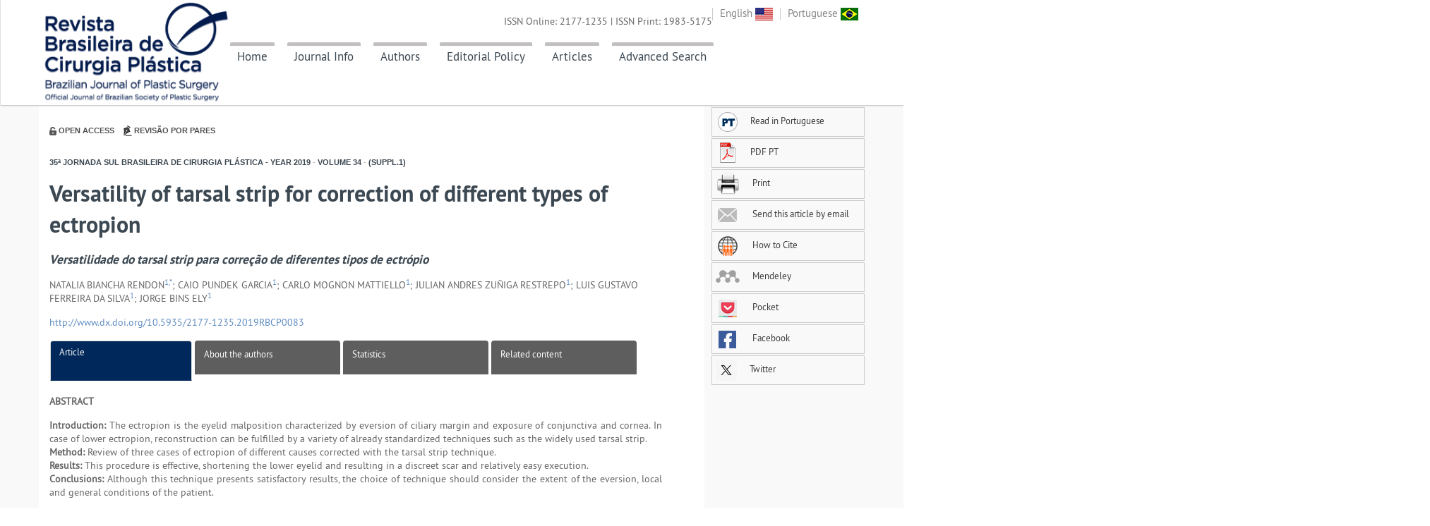

--- FILE ---
content_type: text/html; charset=utf-8
request_url: http://rbcp.org.br/details/2419/versatility-of-tarsal-strip-for-correction-of-different-types-of-ectropion
body_size: 20119
content:
<!DOCTYPE html>
<!--[if lt IE 7 ]><html class="ie ie6" lang="en"> <![endif]-->
<!--[if IE 7 ]><html class="ie ie7" lang="en"> <![endif]-->
<!--[if IE 8 ]><html class="ie ie8" lang="en"> <![endif]-->
<!--[if (gte IE 9)|!(IE)]><!-->
<html lang="en">
<!--<![endif]-->

<head>

    <meta http-equiv="Content-Type" content="text/html; charset=utf-8" />

    <meta name="viewport" content="width=device-width, initial-scale=1, maximum-scale=1">

    <title>RBCP - Versatility of tarsal strip for correction of different types of ectropion</title>

    <meta name="keywords" content="Revista Brasileira de Cirurgia Plástica, rbcp, Revista Brasileira de Cirurgia, Cirurgia Plástica" />
    <meta name="description" content="A Revista Brasileira de Cirurgia Plástica é o órgão oficial de divulgação da Sociedade Brasileira de Cirurgia Plástica (SBCP), tem como objetivo registrar a produção científica em Cirurgia Plástica, fomentar o estudo, aperfeiçoamento e atualização dos profissionais da especialidade." />
    <meta name="language" content="português/english" />
    <meta name="author" content="GN1 - Sistemas e Publicações" />
    <meta name="publisher" content="Revista Brasileira de Cirurgia Plástica" />
    <meta name="copyright" content="Copyright ©2026 - Revista Brasileira de Cirurgia Plástica" />

    <meta xmlns="" http-equiv="Pragma" content="no-cache" />
<meta xmlns="" http-equiv="Expires" content="Mon, 06 Jan 1990 00:00:01 GMT" />
<meta xmlns="" content-math-type="text/mathml" />
<meta xmlns="" name="citation_journal_title" content="Revista Brasileira de Cirurgia Plástica" />
<meta xmlns="" name="citation_journal_title_abbrev" content="Rev. Bras. Cir. Plást." />
<meta xmlns="" name="citation_publisher" content="Revista Brasileira de Cirurgia Plástica" />
<meta xmlns="" name="citation_title" content="Versatility of tarsal strip for correction of different types of ectropion" />
<meta xmlns="" name="citation_publication_date" content="1/1/0001 12:00:00 AM" />
<meta xmlns="" name="citation_volume" content="34" />
<meta xmlns="" name="citation_issue" content="0" />
<meta xmlns="" name="citation_issn" content="" />
<meta xmlns="" name="citation_doi" content="10.5935/2177-1235.2019RBCP0083" />
<meta xmlns="" name="citation_fulltext_html_url" content="http://rbcp.org.br/details/2419/versatility-of-tarsal-strip-for-correction-of-different-types-of-ectropion" />
<meta xmlns="" name="citation_pdf_url" content="http://www.rbcp.org.br//ExportarPDF/2419/v34s1a56.pdf" />
<meta xmlns="" name="citation_author" content="RENDON, NATALIA" />
<meta xmlns="" name="citation_author" content="GARCIA, CAIO" />
<meta xmlns="" name="citation_author" content="MATTIELLO, CARLO" />
<meta xmlns="" name="citation_author" content="RESTREPO, JULIAN" />
<meta xmlns="" name="citation_author" content="SILVA, LUIS" />
<meta xmlns="" name="citation_author" content="ELY, JORGE" />

<meta xmlns="" name="citation_firstpage" content="165" />
<meta xmlns="" name="citation_lastpage" content="168" />
<meta xmlns="" name="citation_id" content="10.5935/2177-1235.2019RBCP0083" />


    <link rel="shortcut icon" href="img/favicon.ico" />

    <!-- STYLES -->


    <link rel="stylesheet" type="text/css" href="/content/css/flexslider.css" media="screen" />
    <link rel="stylesheet" type="text/css" href="/content/css/superfish.css" />
    <link rel="stylesheet" type="text/css" href="/content/css/font/ptsans.css" />

    <link rel="stylesheet" type="text/css" href="/content/css/bootstrap.css" />
    <link rel="stylesheet" type="text/css" href="/content/css/bootstrap-responsive.css" />

    <!-- REVOLUTION BANNER CSS SETTINGS -->
    <link rel="stylesheet" type="text/css" href="/content/css/settings.css" media="screen" />

    <link rel="stylesheet" type="text/css" href="/content/css/base.css" />
    <link rel="stylesheet" type="text/css" href="/content/css/animation.css" />
    <link rel="stylesheet" href="https://cdnjs.cloudflare.com/ajax/libs/font-awesome/6.6.0/css/all.min.css" />
    <link rel="stylesheet" type="text/css" href="/Content/css/style.css" />

    <!--[if lt IE 9]> <script type="text/javascript" src="/scripts/customM.js"></script> <![endif]-->

    <link rel="stylesheet" type="text/css" href="/content/css/fontello/fontello.css" />
    <link rel="stylesheet" type="text/css" href="/content/css/fancybox/jquery.fancybox.css" media="screen" />

    <script type="text/javascript" src="/scripts/1.8.2.min.js"></script>

    <script type="text/javascript" src="/scripts/ui.js"></script>

    <script src="/Scripts/jquery.funcoes.js"></script>

</head>

<body>

    <!-- Body Wrapper -->
    <div class="body-wrapper">

        <!-- Header -->
        <header id="header">
            <div class="fullblock">
                <div class="topbar">
                    <div class="container">
                        <ul class="mini-nav">
                            <li><a href="/idioma/en-US">English <img src="/images/bandeira-eua.png" /></a></li>
                            <li><a href="/idioma/pt-BR">Portuguese <img src="/images/bandeira-brasil.png" /></a></li>
                        </ul>
                        <!-- Logo -->
                        <div class="logo"><a href="/"><img src="/images/logo-topo-site-azul.png" height="26" /></a></div>
                        <!-- /Logo -->
                        <!-- Nav -->
                        <nav id="nav">
                            <!-- Main Menu -->
                            <ul class="sf-menu">
                                <li class="">
                                    <a href="/" class="borderTopMenu">Home</a>
                                </li>
                                <li>
                                    <a href="#" class="borderTopMenu">Journal Info</a>
                                    <ul class="sub-menu">
                                        <li><a href="/about">About the Journal</a></li>
                                        <li>
                                            <a href="#">SBCP</a>
                                            <ul class="sub-menu">
                                                <li><a href="/about-sbcp">About </a></li>
                                                <li><a href="/consultores-editoriais-cientifico">Editorial Consulting</a></li>
                                            </ul>
                                        </li>
                                        <li><a href="/editorial-board">Editorial Board</a></li>
                                        <li><a href="/statistics-journal">Statistics</a></li>
                                        <li><a href="/patrono-rbcp">Patron of RBCP</a></li>
                                        <li><a href="/contact-info">Contact Info</a></li>
                                    </ul>
                                </li>
                                <li>
                                    <a href="#" class="borderTopMenu">Authors</a>
                                    <ul class="sub-menu">

                                      

                                        <li><a href="/submission" target="_blank">Submit a Manuscript</a></li>

                                        <li><a href="/instructions-for-authors">Instructions<br>for Authors</a>                                        </li>
                                        <li><a href="/sections">Sections</a></li>
                                    </ul>
                                </li>
                                <li>
                                    <a href="/editorial-policy" class="borderTopMenu">Editorial Policy</a>
                                </li>
                                <li>
                                    <a href="#" class="borderTopMenu">Articles</a>
                                    <ul class="sub-menu">
                                        <li><a href="/summary">Current Issue</a></li>
                                        <li> <a href="/previous-issue">Past Issues</a></li>
                                        
                                        <li><a href="/supplements">Supplements</a></li>
                                    </ul>
                                </li>
                                <li>
                                    <a href="/advanced-search" class="borderTopMenu">Advanced Search</a>
                                </li>
                                
                            </ul>
                            <!-- /Main Menu -->
                            <!-- Mobile Nav Toggler -->
                            <div class="nav-toggle">
                                <a href="#"></a>
                            </div>

                        </nav>
                        <!-- /Nav -->
                        <div class="issn">
                            <p>ISSN Online: 2177-1235 | ISSN Print: 1983-5175 </p>
                        </div>
                    </div>
                </div>

                <!-- Mobile Menu -->
                <div class="mobile-menu">
                    <div class="mobile-menu-inner">
                        <ul>
                            <li class="current">
                                <a href="/">Home</a>
                            </li>

                            <li>
                                <a href="#">Journal Info</a>
                                <ul>
                                    <li><a href="/about">About the Journal</a></li>
                                    <li><a href="/about-sbcp">About </a></li>
                                    <li><a href="/editorial-board">Editorial Board</a></li>
                                    <li><a href="/sections">Sections</a></li>
                                    <li><a href="/statistics-journal">Statistics</a></li>
                                    <li><a href="/patrono-rbcp">Patron of RBCP</a></li>
                                    <li><a href="/contact-info">Contact Info</a></li>
                                </ul>
                            </li>

                            <li>
                                <a href="#">Submission</a>
                                <ul>
                                    <li><a href="/instructions-for-authors">Instructions for Authors</a></li>
                                    <li><a href="/submission" target="_blank">Online submission</a></li>
                                </ul>
                            </li>

                            <li><a href="/editorial-policy">Editorial Policy</a></li>

                            <li>
                                <a href="/editorial-board">Editorial Board</a>
                            </li>

                            <li>
                                <a href="/summary">Current Issue</a>
                            </li>

                            <li>
                                <a href="/previous-issue">Past Issues</a>
                            </li>

                            <li>
                                <a href="/supplements">Supplements</a>
                            </li>

                            <li>
                                <a href="/advanced-search">Advanced Search</a>
                            </li>

                            <li><a href="/contact">Contact</a></li>


                        </ul>

                    </div>
                </div>
                <!-- /Mobile Menu -->

            </div>

        </header>
        <!-- /Header -->

        



<div class="fullblock blockwhite padding30">
    <div class="container">
        <div class="conteudo">
            <div class="article-body">
                <div class="section-article views-article pull-right text-center">

                    
                </div>

                <img src="/images/padlock.jpg" />
                <span class="item-icon-article">Open Access</span>
                <img src="/images/pencil.jpg" />
                <span class="item-icon-article">Revis&#227;o por pares</span>

                <h4 class="section-article secao">
                    35&#170; Jornada Sul Brasileira de Cirurgia Pl&#225;stica -
Year<span> </span> 2019 <span>-</span>
Volume<span> </span> 34 <span>-</span>
(Suppl.1)                </h4>

                <div class="section-title">
                    <h2>
                        Versatility of tarsal strip for correction of different types of ectropion<br />
                    </h2>
                    <h4><em>Versatilidade do tarsal strip para correção de diferentes tipos de ectrópio</em></h4>

                </div>

                <section class="front">
                    <div class="clearfix"></div>


                        <p class="article-author">NATALIA BIANCHA RENDON<sup><a href='#aff1' class=chamada name='idaff1'>1,*</a></sup>; CAIO PUNDEK GARCIA<sup><a href='#aff1' class=chamada name='idaff1'>1</a></sup>; CARLO MOGNON MATTIELLO<sup><a href='#aff1' class=chamada name='idaff1'>1</a></sup>; JULIAN ANDRES ZUÑIGA RESTREPO<sup><a href='#aff1' class=chamada name='idaff1'>1</a></sup>; LUIS GUSTAVO FERREIRA DA SILVA<sup><a href='#aff1' class=chamada name='idaff1'>1</a></sup>; JORGE BINS ELY<sup><a href='#aff1' class=chamada name='idaff1'>1</a></sup></p>

                        <p class="doi"><a href="http://www.dx.doi.org/10.5935/2177-1235.2019RBCP0083">http://www.dx.doi.org/10.5935/2177-1235.2019RBCP0083 </a></p>



                </section>

                <div class="col-lg-12" id="body-article">

                    <ul class="nav nav-tabs nav-justified">
                        <!-- starts tab controls -->
                        <li class="active">
                            <a href="/details/2419/Versatility-of-tarsal-strip-for-correction-of-different-types-of-ectropion?idioma=pt-BR">
                                Article
                            </a>
                        </li>
                        <li class="">
                            <a href="/about-the-authors/2419/pt-BR">
                                About the authors
                            </a>
                        </li>
                        <li class="">
                            <a href="/statistics-article/2419?idioma=pt-BR">
                                Statistics
                            </a>
                        </li>
                        <li class="">
                            <a href="/related-content/2419/pt-BR">
                                Related content
                            </a>
                        </li>
                    </ul>

                    <div class="details-content">

                        <div class="col-lg-12">
                            



<section class="abstract">
    <article>
            <p class="abstract-topic">ABSTRACT</p>
                <p><p><b>Introduction:</b> The ectropion is the eyelid malposition characterized by eversion of ciliary margin and exposure of conjunctiva and cornea. In case of lower ectropion, reconstruction can be fulfilled by a variety of already standardized techniques such as the widely used tarsal strip.<br>
<b>Method:</b> Review of three cases of ectropion of different causes corrected with the tarsal strip technique.<br>
<b>Results:</b> This procedure is effective, shortening the lower eyelid and resulting in a discreet scar and relatively easy execution.<br>
<b>Conclusions:</b> Although this technique presents satisfactory results, the choice of technique should consider the extent of the eversion, local and general conditions of the patient.</p></p>
                <p class="keywords">
                    <b>Keywords:</b>
                    Blepharoplasty; Ectropion; Surgical flaps
                </p>
    </article>
    <article>
            <p class="abstract-topic">RESUMO</p>
                <p><p><b>Introdução:</b> O ectrópio é o mal posicionamento da pálpebra caracterizado pela eversão da ciliar e a exposição da conjuntiva e da córnea. No caso do ectrópio inferior, reconstrução pode ser realizada por meio de uma variedade de técnicas já padronizadas como a amplamente utilizada técnica de tarsal strip.<br><br /><b>Método:</b> Revisão de três casos de ectrópio de diferentes causas corrigidos com a técnica de tarsal strip.<br><br /><b>Resultados:</b> É um procedimento eficaz, que encurta a pálpebra inferior, resultando em cicatriz discreta e de execução relativamente fácil.<br><br /><b>Conclusão:</b> Embora essa técnica apresente resultados satisfatórios, a escolha da técnica para correção do ectrópio deve levar em conta a extensão da eversão, condições locais e gerais do paciente.</p></p>
                <p class="keywords">
                    <b>Palavras-chave:</b>
                    Blefaroplastia; Ectrópio; Retalhos cirúrgicos
                </p>
    </article>
        <hr />
</section>
<section class="body">
<!DOCTYPE html
  PUBLIC "-//W3C//DTD HTML 4.01 Transitional//EN" "http://www.w3.org/TR/html4/loose.dtd">
<div xmlns:xs="http://www.w3.org/2001/XMLSchema" id="article1-body" class="body">
   <div class="section"><a name="d1e207">
         <!-- named anchor --></a><p class="titulo_nivel_um"><font size="3" face="Verdana, Arial, Helvetica, sans-serif"><b>INTRODUÇÃO</b></font></p>
      <p><font size="2" face="Verdana, Arial, Helvetica, sans-serif" id="d1e210">Os olhos e a região periorbitária têm papel fundamental na harmonia da face. Por esse
            motivo, as alterações nessa região podem levar a modificações notáveis,
            principalmente quando alteram o formato ou a posição relativa dos olhos<sup><a href="#B1" name="idB1" class="chamada">1</a></sup>. O ectrópio é o mal posicionamento da pálpebra
            mais frequente, caracterizado pela eversão da margem ciliar e exposição da
            conjuntiva e da córnea. É classificado como congênito (primário e secundário) e
            adquirido (involucional, paralítico, mecânico e cicatricial)<sup><a href="#B2" name="idB2" class="chamada">2</a></sup>. O ectrópio congênito é raro e geralmente está associada a
            outras malformações, como euribléfaro, ptose, epicanto inverso e blefarofimose. O
            ectrópio involutivo é a forma mais frequente de aquisição de eversão palpebral,
            causado pela frouxidão palpebral horizontal dos tendões do canto medial e/ou
            lateral, resultado de múltiplos fatores. O ectrópio cicatricial é causado pelo
            encurtamento da lamela anterior e/ou média da pálpebra, secundária a trauma,
            queimaduras, condições da pele, pele cicatricial por tumores, medicamentos,
            alergias, complicações da blefaroplastia e alterações involucionais que resultam na
            perda de elasticidade da pele. O ectrópio mecânico é causado por tumores palpebrais
            ou distúrbios inflamatórios que causam espasmo orbicular. O ectrópio paralítico pode
            ser causado por paralisia ou paralisia do NC VII, resultando em perda do tônus do
            músculo orbicular. Por último, o ectrópio mecânico pode ser causado por gravidade,
            efeito de massa de um tumor, acúmulo de fluido, gordura orbital herniada ou óculos
            mal ajustados<sup><a href="#B3" name="idB3" class="chamada">3</a></sup>. A reconstrução dos defeitos da
            pálpebra inferior, sejam eles de origem congênita, neoplásica ou traumática, pode
            ser realizada por meio de uma variedade de técnicas já padronizadas, que
            possibilitam resultados seguros e confiáveis. Muitos autores descreveram as
            características únicas da anatomia palpebral, bem como suas abordagens para a
            reconstrução periorbital<sup><a href="#B4" name="idB4" class="chamada">4</a></sup>. A técnica do
            <i>tarsal strip</i> descrita em 1979 por Anderson<sup><a href="#B5" name="idB5" class="chamada">5</a></sup>, vem sendo amplamente utilizada<sup><a href="#B6" name="idB6" class="chamada">6</a></sup><sup>,</sup><sup><a href="#B7" name="idB7" class="chamada">7</a></sup>, proporcionando
            facilidade técnica e versatilidade para a correção dos diferentes tipos de
            ectrópio.</font></p>
   </div>
   <div class="section"><a name="d1e238">
         <!-- named anchor --></a><p class="titulo_nivel_um"><font size="3" face="Verdana, Arial, Helvetica, sans-serif"><b>OBJETIVO</b></font></p>
      <p><font size="2" face="Verdana, Arial, Helvetica, sans-serif" id="d1e241">Relatar três casos de ectrópio de diferentes causas (involucional, cicatricial e
            paralítico), corrigidos com a técnica de <i>tarsal strip</i>.</font></p>
   </div>
   <div class="section"><a name="d1e246">
         <!-- named anchor --></a><p class="titulo_nivel_um"><font size="3" face="Verdana, Arial, Helvetica, sans-serif"><b>MÉTODO</b></font></p>
      <p><font size="2" face="Verdana, Arial, Helvetica, sans-serif" id="d1e249">Paciente feminina de 68 anos, hipertensa, diabética, com antecedente cirúrgico de
            blefaroplastia inferior 4 anos atrás, com adequada evolução. Nos últimos 3 meses
            apresenta sensação de olho seco, coceira, ardência, epífora e hiperemia da
            conjuntiva, de predomínio esquerdo. No exame físico apresenta flacidez horizontal
            da
            pálpebra, flacidez do tendão cantal medial e flacidez do tendão cantal lateral
            decorrentes do processo natural de envelhecimento concomitante a cirurgia prévia,
            com posterior ectrópio involutivo (<a href="#f1" name="idf1" class="caixa_link">Figura 1</a>).</font></p>
      <p><font size="2" face="Verdana, Arial, Helvetica, sans-serif" id="d1e254">
            <div class="fig panel" style="display: float; clear: both"><a name="f1">
                  <!-- named anchor --></a><div id="f1" class="tabela">
                  <div class="modal_caixa_titulo"><span class="caption">
                        <div class="titulo_alternativo" style="font-size: small; font-family: Verdana, Arial, Helvetica, sans-serif;"><strong>Figura&nbsp;1 - </strong>Paciente com ectrópio involutivo.
                        </div></span></div>
                  <div class="modal_caixa_imagem"><img src="../../../imagens/med/v34s1a56-gf01.jpg"></div>
               </div>
               <div class="caixa_imagem_legenda">
                  <div class="caixa_imagem"><a href="#f1" title="Figura 1" class="caixa_link"><img src="../../../imagens/min/v34s1a56-gf01.jpg"></a></div>
                  <div class="caixa_legenda"><span class="caption">
                        <div class="titulo_alternativo" style="font-size: small; font-family: Verdana, Arial, Helvetica, sans-serif;"><strong>Figura&nbsp;1 - </strong>Paciente com ectrópio involutivo.
                        </div></span></div>
               </div>
            </div></font></p>
      <p><font size="2" face="Verdana, Arial, Helvetica, sans-serif" id="d1e262">Paciente feminina de 87 anos de idade, pós-operatório de ressecção oncológica de
            carcinoma escamocelular em região malar direita com reconstrução facial utilizando
            o
            retalho de Mustardé<sup><a href="#B8" name="idB8" class="chamada">8</a></sup>. Após 2 meses apresenta
            sensação de corpo estranho, epífora, contração dos tecidos subjacentes da pálpebra
            inferior que leva a retração cicatricial e posterior eversão da conjuntiva (<a href="#f3" name="idf3" class="caixa_link">Figura 3</a>).</font></p>
      <p><font size="2" face="Verdana, Arial, Helvetica, sans-serif" id="d1e270">
            <div class="fig panel" style="display: float; clear: both"><a name="f2">
                  <!-- named anchor --></a><div id="f2" class="tabela">
                  <div class="modal_caixa_titulo"><span class="caption">
                        <div class="titulo_alternativo" style="font-size: small; font-family: Verdana, Arial, Helvetica, sans-serif;"><strong>Figura&nbsp;2 - </strong>Pós-operatório de tarsal strip em ectrópio involutivo: 3 meses/6
                           meses.
                        </div></span></div>
                  <div class="modal_caixa_imagem"><img src="../../../imagens/med/v34s1a56-gf02.jpg"></div>
               </div>
               <div class="caixa_imagem_legenda">
                  <div class="caixa_imagem"><a href="#f2" title="Figura 2" class="caixa_link"><img src="../../../imagens/min/v34s1a56-gf02.jpg"></a></div>
                  <div class="caixa_legenda"><span class="caption">
                        <div class="titulo_alternativo" style="font-size: small; font-family: Verdana, Arial, Helvetica, sans-serif;"><strong>Figura&nbsp;2 - </strong>Pós-operatório de tarsal strip em ectrópio involutivo: 3 meses/6
                           meses.
                        </div></span></div>
               </div>
            </div>
            
            <div class="fig panel" style="display: float; clear: both"><a name="f3">
                  <!-- named anchor --></a><div id="f3" class="tabela">
                  <div class="modal_caixa_titulo"><span class="caption">
                        <div class="titulo_alternativo" style="font-size: small; font-family: Verdana, Arial, Helvetica, sans-serif;"><strong>Figura&nbsp;3 - </strong>Paciente com ectrópio paralítico.
                        </div></span></div>
                  <div class="modal_caixa_imagem"><img src="../../../imagens/med/v34s1a56-gf03.jpg"></div>
               </div>
               <div class="caixa_imagem_legenda">
                  <div class="caixa_imagem"><a href="#f3" title="Figura 3" class="caixa_link"><img src="../../../imagens/min/v34s1a56-gf03.jpg"></a></div>
                  <div class="caixa_legenda"><span class="caption">
                        <div class="titulo_alternativo" style="font-size: small; font-family: Verdana, Arial, Helvetica, sans-serif;"><strong>Figura&nbsp;3 - </strong>Paciente com ectrópio paralítico.
                        </div></span></div>
               </div>
            </div></font></p>
      <p><font size="2" face="Verdana, Arial, Helvetica, sans-serif" id="d1e286">Paciente masculino de 70 anos, com paralisia hemifacial esquerda, recorrente de AVC
            há 4 anos. Queixa-se de epífora, ceratite, vermelhão e olho seco ipsilateral.
            Apresenta ectrópio paralítico por diminuição do tônus das estruturas musculares da
            pálpebra inferior devido a paralisia do nervo facial (<a href="#f5" name="idf5" class="caixa_link">Figura 5</a>).</font></p>
      <p><font size="2" face="Verdana, Arial, Helvetica, sans-serif" id="d1e291">
            <div class="fig panel" style="display: float; clear: both"><a name="f4">
                  <!-- named anchor --></a><div id="f4" class="tabela">
                  <div class="modal_caixa_titulo"><span class="caption">
                        <div class="titulo_alternativo" style="font-size: small; font-family: Verdana, Arial, Helvetica, sans-serif;"><strong>Figura&nbsp;4 - </strong>Pós-operatório de tarsal strip + castanhares em paciente com ectrópio
                           paralítico: 3 meses/6 meses.
                        </div></span></div>
                  <div class="modal_caixa_imagem"><img src="../../../imagens/med/v34s1a56-gf04.jpg"></div>
               </div>
               <div class="caixa_imagem_legenda">
                  <div class="caixa_imagem"><a href="#f4" title="Figura 4" class="caixa_link"><img src="../../../imagens/min/v34s1a56-gf04.jpg"></a></div>
                  <div class="caixa_legenda"><span class="caption">
                        <div class="titulo_alternativo" style="font-size: small; font-family: Verdana, Arial, Helvetica, sans-serif;"><strong>Figura&nbsp;4 - </strong>Pós-operatório de tarsal strip + castanhares em paciente com ectrópio
                           paralítico: 3 meses/6 meses.
                        </div></span></div>
               </div>
            </div>
            
            <div class="fig panel" style="display: float; clear: both"><a name="f5">
                  <!-- named anchor --></a><div id="f5" class="tabela">
                  <div class="modal_caixa_titulo"><span class="caption">
                        <div class="titulo_alternativo" style="font-size: small; font-family: Verdana, Arial, Helvetica, sans-serif;"><strong>Figura&nbsp;5 - </strong>Paciente com pré e pós-operatório imediato de retalho de Mustardé por
                           CEC na região malar.
                        </div></span></div>
                  <div class="modal_caixa_imagem"><img src="../../../imagens/med/v34s1a56-gf05.jpg"></div>
               </div>
               <div class="caixa_imagem_legenda">
                  <div class="caixa_imagem"><a href="#f5" title="Figura 5" class="caixa_link"><img src="../../../imagens/min/v34s1a56-gf05.jpg"></a></div>
                  <div class="caixa_legenda"><span class="caption">
                        <div class="titulo_alternativo" style="font-size: small; font-family: Verdana, Arial, Helvetica, sans-serif;"><strong>Figura&nbsp;5 - </strong>Paciente com pré e pós-operatório imediato de retalho de Mustardé por
                           CEC na região malar.
                        </div></span></div>
               </div>
            </div></font></p>
   </div>
   <div class="section"><a name="d1e307">
         <!-- named anchor --></a><p class="titulo_nivel_um"><font size="3" face="Verdana, Arial, Helvetica, sans-serif"><b>RESULTADOS</b></font></p>
      <div class="section"><a name="d1e310">
            <!-- named anchor --></a><p class="titulo_nivel_dois"><font size="2" face="Verdana, Arial, Helvetica, sans-serif"><b>Técnica cirúrgica</b></font></p>
         <p><font size="2" face="Verdana, Arial, Helvetica, sans-serif" id="d1e313">Nos três casos foi realizada a técnica do <i>tarsal strip</i> que
               incluiu os seguintes passos básicos: cantotomia lateral de 1 cm; cantólise
               lateral (tendão cantal lateral e incisado de modo a liberar completamente a
               pálpebra da órbita); incisão da linha cinzenta da pálpebra de modo a separar a
               lamela anterior da posterior (extensão da incisão depende da quantidade
               necessária de encurtamento da pálpebra). Realizada incisão na conjuntiva
               inferior para o tarso, deixando uma faixa (<i>strip</i>) que irá
               formar o novo tendão. A conjuntiva que cobre a face posterior da tira do tarso
               deve ser removida arranhando com uma lâmina de aço. A tira é mantida em posição
               e a quantidade necessária de tarso é removida. O novo tendão é suturado ao
               periósteo da face interna do bordo orbitário lateral, usando um fio não
               absorvível 5-0, e realizada sutura em &#x201c;U&#x201d;. A comissura lateral é reconstituída.
               A pele em excesso é ressecada e a incisão é fechada com um náilon 6-0 em sutura.
               No local cirúrgico recomenda-se colocar um bloco de gelo para minimizar o edema
               pós-operatório, e uma pomada antibiótica oftálmica é aplicada duas vezes ao dia
               na incisão cirúrgica por 1 semana. Suturas são removidas no 7º dia de
               pós-operatório.</font></p>
         <p><font size="2" face="Verdana, Arial, Helvetica, sans-serif" id="d1e321">Pacientes com adequada evolução pós-operatória aos 3 meses e 6 meses, com
               resolução dos sintomas do ectrópio e melhora do aspecto estético e funcional da
               pálpebra são apresentados nas <a href="#f2" name="idf2" class="caixa_link">Figuras 2</a>,
               <a href="#f4" name="idf4" class="caixa_link">4</a> e <a href="#f6" name="idf6" class="caixa_link">6</a>.</font></p>
         <p><font size="2" face="Verdana, Arial, Helvetica, sans-serif" id="d1e332">
               <div class="fig panel" style="display: float; clear: both"><a name="f6">
                     <!-- named anchor --></a><div id="f6" class="tabela">
                     <div class="modal_caixa_titulo"><span class="caption">
                           <div class="titulo_alternativo" style="font-size: small; font-family: Verdana, Arial, Helvetica, sans-serif;"><strong>Figura&nbsp;6 - </strong>Ectrópio cicatricial/pós-operatório de 3 meses de tarsal
                              strip.
                           </div></span></div>
                     <div class="modal_caixa_imagem"><img src="../../../imagens/med/v34s1a56-gf06.jpg"></div>
                  </div>
                  <div class="caixa_imagem_legenda">
                     <div class="caixa_imagem"><a href="#f6" title="Figura 6" class="caixa_link"><img src="../../../imagens/min/v34s1a56-gf06.jpg"></a></div>
                     <div class="caixa_legenda"><span class="caption">
                           <div class="titulo_alternativo" style="font-size: small; font-family: Verdana, Arial, Helvetica, sans-serif;"><strong>Figura&nbsp;6 - </strong>Ectrópio cicatricial/pós-operatório de 3 meses de tarsal
                              strip.
                           </div></span></div>
                  </div>
               </div></font></p>
      </div>
   </div>
   <div class="section"><a name="d1e340">
         <!-- named anchor --></a><p class="titulo_nivel_um"><font size="3" face="Verdana, Arial, Helvetica, sans-serif"><b>DISCUSSÃO</b></font></p>
      <p><font size="2" face="Verdana, Arial, Helvetica, sans-serif" id="d1e343">A anatomia normal do canto lateral consiste de uma intricada relação de muitas
            estruturas dinâmicas. O ramo profundo do ligamento palpebral lateral une a parte
            muscular das pálpebras à face interna da parede orbitária lateral. O ligamento
            palpebral lateral é conectado aos ligamentos de restrição do músculo reto lateral,
            resultando em alterações em sua posição de acordo com a movimentação lateral do
            olho. O septo orbital, corno lateral da aponeurose do elevador e o ligamento
            suspensor também se inserem na margem orbitária lateral. O resultado é a confluência
            das margens palpebrais superior e inferior no ângulo lateral, um e meio a dois
            milímetros acima do ângulo medial. Esse complexo tem íntima relação com o globo
            ocular, promovendo proteção da superfície ocular e suportando o conteúdo orbitário.
            Dentro desse quadro anatômico, podem ser avaliadas as forças e fraquezas dos
            procedimentos cirúrgicos no canto lateral<sup><a href="#B9" name="idB9" class="chamada">9</a></sup><sup>,</sup><sup><a href="#B17" name="idB17" class="chamada">17</a></sup><sup>,</sup><sup><a href="#B20" name="idB20" class="chamada">20</a></sup>.</font></p>
      <p><font size="2" face="Verdana, Arial, Helvetica, sans-serif" id="d1e356">A complexa anatomia lamelar e de pouca sustentação, associada a pouca espessura das
            camadas anatômicas envolvidas, faz da pálpebra inferior local oportuno para o
            surgimento de alterações<sup><a href="#B1" name="idB1" class="chamada">1</a></sup>. Em conjunto, essas
            alterações são conhecidas como alterações do posicionamento ou retrações da pálpebra
            inferior. A etiopatogenia dessas retrações é multifatorial. O termo ectrópio se
            refere a alterações palpebrais que determinam o afastamento da margem palpebral de
            sua posição anatômica em contato com a conjuntiva bulbar; tornando-se evertida. A
            sintomatologia consiste de epífora (lacrimejamento constante), olho vermelho,
            ceratite, sensação de corpo estranho. Diferentes tipos de ectrópio são descritos na
            literatura.<sup><a href="#B9" name="idB9" class="chamada">9</a></sup></font></p>
      <p><font size="2" face="Verdana, Arial, Helvetica, sans-serif" id="d1e363">O ectrópio involucional é determinado pela flacidez horizontal da pálpebra, flacidez
            do tendão cantal medial, flacidez do tendão cantal lateral, ou associações entre
            estes, decorrentes do processo natural de envelhecimento; promove epífora, olho seco
            e em casos mais severos queratinização da conjuntiva tarsal. O tratamento é sempre
            cirúrgico, variando a técnica de acordo com a porção palpebral mais acometida. O
            envelhecimento resulta de inúmeros danos metabólicos e ambientais que acontecem ao
            longo de anos, causando vários distúrbios nos olhos da população idosa<sup><a href="#B10" name="idB10" class="chamada">10</a></sup> podendo o ectrópio estar presente, em
            associação com outras afecções.</font></p>
      <p><font size="2" face="Verdana, Arial, Helvetica, sans-serif" id="d1e368">Entretanto, a idade não é fator isolado para o desenvolvimento do ectrópio, já que
            ele não ocorre em toda a população de idosos. Outras alterações são necessárias para
            produzir a eversão palpebral, alguns relacionados com fatores do próprio indivíduo
            e
            outros relacionados com o meio ambiente. Assim, outros importantes fatores para o
            desenvolvimento dessa afecção seriam: exposição à radiação solar, doenças
            palpebrais, cirurgias prévias, doenças neuromusculares e cerebrovasculares<sup><a href="#B11" name="idB11" class="chamada">11</a></sup>.</font></p>
      <p><font size="2" face="Verdana, Arial, Helvetica, sans-serif" id="d1e373">Existem diversos estudos mostrando qual a técnica de melhor escolha para sua
            correção<sup><a href="#B12" name="idB12" class="chamada">12</a></sup>. O objetivo do tratamento
            cirúrgico do ectrópio involutivo está em restabelecer o equilíbrio entre as forças
            verticais e horizontais que atuam na parte inferior das pálpebras. O ectrópio
            involutivo sem frouxidão do canto medial é tratado com encurtamento da pálpebra. A
            técnica mais utilizada é o procedimento da tira do tarso <i>tarsal
               strip</i><sup><a href="#B13" name="idB13" class="chamada">13</a></sup>.</font></p>
      <p><font size="2" face="Verdana, Arial, Helvetica, sans-serif" id="d1e383">O ectrópio cicatricial ocorre devido a cicatrização ou contração dos tecidos
            subjacentes à pálpebra devido a lesões incisas, processos inflamatórios ou
            queimaduras. Os pacientes que apresentam retração têm em comum a ausência de suporte
            palpebral, ocasionando uma assimetria nas forças que controlam a sua posição.
            Puxando no sentido inferior está a retração da lamela média e posterior. Diversos
            autores têm debatido sobre a origem dessa retração. A teoria hoje mais aceita indica
            que um processo inflamatório cicatricial é iniciado após violação do septo orbital
            e
            da gordura retrosseptal, causando brose do próprio septo e dos retratores (fáscia
            capsulopalpebral)<sup><a href="#B1" name="idB1" class="chamada">1</a></sup>.</font></p>
      <p><font size="2" face="Verdana, Arial, Helvetica, sans-serif" id="d1e388">Diversos procedimentos para suporte cantal têm sido descritos ao longo dos anos, cada
            um com sua peculiaridade. No entanto, sempre pareceu ao autor que esse tipo de
            procedimento apresenta níveis de recorrência inaceitáveis nas retrações já
            instaladas. Por esse motivo, a moderna abordagem da frouxidão tarsoligamentar
            incorporou definitivamente a cantotomia de ângulo lateral com retalho de tarso,
            retalho dérmico ou ressecção lateral em cunha, como mostram diversos autores<sup><a href="#B14" name="idB14" class="chamada">14</a></sup><sup>,</sup><sup><a href="#B15" name="idB15" class="chamada">15</a></sup>.</font></p>
      <p><font size="2" face="Verdana, Arial, Helvetica, sans-serif" id="d1e397">O ectrópio paralítico consiste na formação de ectrópio palpebral por diminuição do
            tônus das estruturas musculares da pálpebra inferior devido a paralisia do nervo
            facial. Quando a lesão do nervo facial for definitiva, objetiva-se a redução da
            fenda palpebral a fim de se conseguir uma melhor relação pálpebra-conjuntiva. O
            ectrópio representa importante causa de olho seco, ceratites, úlceras de córnea. O
            diagnóstico preciso aliado à técnica cirúrgica pertinente a cada caso proporciona
            excelentes resultados tanto do ponto de vista médico e anatômico quanto do ponto de
            vista estético, conferindo ao paciente lubrificação corneana adequada e
            conforto<sup><a href="#B16" name="idB16" class="chamada">16</a></sup>. O objetivo é retornar a
            margem palpebral e o ponto valvar às suas posições anatômicas adequadas. Esse
            tratamento protege o olho de lesões e reduz os sintomas de exposição/olho seco no
            paciente. O tratamento cirúrgico é o único tratamento definitivo<sup><a href="#B13" name="idB13" class="chamada">13</a></sup>.</font></p>
      <p><font size="2" face="Verdana, Arial, Helvetica, sans-serif" id="d1e405">Em 1979, foi descrito o retalho tarsal lateral na literatura oftalmológica<sup><a href="#B5" name="idB5" class="chamada">5</a></sup>. A técnica envolve uma cantotomia lateral,
            secção da porção lateral da pálpebra inferior em duas camadas: tarsoconjuntival e
            miocutânea, remoção da conjuntiva e sutura da fita tarsal resultante ao periósteo
            da
            face interna da margem orbitária lateral, para encurtar e elevar a pálpebra
            inferior<sup><a href="#B17" name="idB17" class="chamada">17</a></sup>. A maior vantagem do retalho
            tarsal lateral é que ele segue princípios biológicos, por colocar a palpebral
            inferior na sua posição anatômica normal. Isso permite um maior potencial para que
            a
            pálpebra cicatrize completamente com máxima função. O procedimento demanda um
            conhecimento preciso da anatomia, visto que requer reconstrução precisa do ângulo
            cantal lateral e reposicionamento da linha cinzenta<sup><a href="#B18" name="idB18" class="chamada">18</a></sup><sup>-</sup><sup><a href="#B20" name="idB20" class="chamada">20</a></sup>. Outra vantagem
            é a atuação direta sobre o defeito anatômico, assim como a ausência de degrau na
            margem palpebral, preservando a placa tarsal<sup><a href="#B21" name="idB21" class="chamada">21</a></sup>. Esse procedimento pode ser utilizado para correção do ectrópio de
            graus leve a grave<sup><a href="#B22" name="idB22" class="chamada">22</a></sup>, coincidindo com a
            indicação para a escolha do procedimento no nosso estudo. O procedimento do retalho
            tarsal lateral pode causar estreitamento da abertura palpebral nos casos de ectrópio
            avançado<sup><a href="#B23" name="idB23" class="chamada">23</a></sup>. Glat (1997) relatou
            arredondamento do canto lateral, o que não foi encontrado por Shorr e cols. (2003),
            quando há adequada reconstrução do canto lateral, sem tensão por encurtamento da
            pele.</font></p>
   </div>
   <div class="section"><a name="d1e430">
         <!-- named anchor --></a><p class="titulo_nivel_um"><font size="3" face="Verdana, Arial, Helvetica, sans-serif"><b>CONCLUSÃO</b></font></p>
      <p><font size="2" face="Verdana, Arial, Helvetica, sans-serif" id="d1e433">Concluímos que o <i>tarsal</i><i> strip</i> é um procedimento
            eficaz, que encurta a pálpebra inferior, resultando em cicatriz discreta e de
            execução relativamente fácil. Nesse trabalho, essa foi a indicação do procedimento,
            obtendo bom resultado estético e funcional com melhora dos sinais e sintomas e
            ausência de recidiva. A escolha da técnica deve levar em conta a extensão da
            eversão, condições locais e gerais do paciente e a familiaridade do cirurgião com
            a
            técnica<sup><a href="#B24" name="idB24" class="chamada">24</a></sup>.</font></p>
   </div>
   <p class="titulo_nivel_um"><font size="3" face="Verdana, Arial, Helvetica, sans-serif"><b>REFERÊNCIAS</b></font></p>
   <p><a href="#idB1" name="B1">1. </a><a href="" target="_blank"></a>Basile FVD. Correção das retrações palpebrais secundárias à
      blefaroplastia. Rev Bras Cir Plást. 2011; 26(2):228-42. 
   </p>
   <p><a href="#idB2" name="B2">2. </a><a href="" target="_blank"></a>Semin Ophthalmol. 2010 mai; 25(3):59-65.
      doi:10.3109/08820538.2010.488570. 
   </p>
   <p><a href="#idB3" name="B3">3. </a><a href="" target="_blank"></a>Bergstrom R, Czyz CN. Ectropion, Lower Eyelid Reconstruction.
      Treasure Island (FL): StatPearls Publishing; 2018 out 27. 
   </p>
   <p><a href="#idB4" name="B4">4. </a><a href="" target="_blank"></a>Andrade AA, Freitas RS. Corrigindo erros históricos na reconstrução
      de pálpebra inferior. Rev Bras Cir Plást. 2017; 32(4):594-8. 
   </p>
   <p><a href="#idB5" name="B5">5. </a>Anderson RL, Gordy DD. The tarsal strip procedure. Arch Ophthalmol.
      1979; 97:2192-6. DOI: <a href="https://doi.org/10.1001/archopht.1979.01020020510021" target="_blank">https://doi.org/10.1001/archopht.1979.01020020510021</a> 
   </p>
   <p><a href="#idB6" name="B6">6. </a><a href="" target="_blank"></a>Lessa S, Sebastiá R, Pitanguy I. Retalho tarsal. Rev Bras Cir. 1989;
      79(3):175-9. 
   </p>
   <p><a href="#idB7" name="B7">7. </a><a href="" target="_blank"></a>Sbrissa RA, Sbrissa Júnior RA. Ectrópio senil - correção pela
      técnica da fita tarsal. Rev Bras Oftalmol. 1993; 52(3):41-3. 
   </p>
   <p><a href="#idB8" name="B8">8. </a><a href="" target="_blank"></a>Mustardé JC. Repair and Reconstruction in the Orbital Region.
      Edinburgh: Churchill Livingstone; 1980. 
   </p>
   <p><a href="#idB9" name="B9">9. </a><a href="" target="_blank"></a>Moore KL, Dalley AF. Anatomia orientada para a clínica. Rio de
      Janeiro: Guanabara Koogan; 2001. 
   </p>
   <p><a href="#idB10" name="B10">10. </a>Romani FA. Prevalência de transtornos oculares na população de
      idosos residentes na cidade de Veranópolis - RS, Brasil. Arq Bras Oftalmol.
      2005; 68(5):649-55. DOI: <a href="https://doi.org/10.1590/S0004-27492005000500015" target="_blank">https://doi.org/10.1590/S0004-27492005000500015</a> 
   </p>
   <p><a href="#idB11" name="B11">11. </a>Mitchell P, Hinchcliffe P, Wang JJ, Rochtchina E, Foran S.
      Prevalence and associations with ectropion in an older population: the Blue
      Mountains Eye Study. Clin Experiment Ophthalmol. 2001; 29(3):108-10. DOI:
      <a href="https://doi.org/10.1046/j.1442-9071.2001.00412.x" target="_blank">https://doi.org/10.1046/j.1442-9071.2001.00412.x</a> 
   </p>
   <p><a href="#idB12" name="B12">12. </a><a href="" target="_blank"></a>Ophthalmologe. 2010 Oct;107(10):898-902, 904. 
   </p>
   <p><a href="#idB13" name="B13">13. </a>Bedran EGM, Pereira MVC, Bernardes TF. Ectropion. Semin Ophthalmol.
      2010; 25(3):59-65. doi:10.3109/08820538.2010.488570. DOI: <a href="https://doi.org/10.3109/08820538.2010.488570" target="_blank">https://doi.org/10.3109/08820538.2010.488570</a> 
   </p>
   <p><a href="#idB14" name="B14">14. </a>McCord CD Jr, Ellis DS. The correction of lower lid malposition
      following lower lid blepharoplasty. Plast Reconstr Surg. 1993; 92(6):1068-72.
      DOI: <a href="https://doi.org/10.1097/00006534-199311000-00011" target="_blank">https://doi.org/10.1097/00006534-199311000-00011</a> 
   </p>
   <p><a href="#idB15" name="B15">15. </a><a href="" target="_blank"></a>Patel BC, Patipa M, Anderson RL, McLeish W. Management of post
      blepharoplasty lower eyelid retraction with hard palate grafts and lateral
      tarsal strip. Plast Reconstr Surg. 1997; 99(5):1251-60. 
   </p>
   <p><a href="#idB16" name="B16">16. </a><a href="" target="_blank"></a>Kanski, Jack J. Oftalmologia Clínica. 5 ed. Rio de Janeiro:
      Elsevier; 2004. 
   </p>
   <p><a href="#idB17" name="B17">17. </a>Becker FF. Lateral tarsal strip procedure for the correction of
      paralytic ectropion. Laryngoscope. 1982; 92(4):382-4. PMID: 7070179 DOI:
      <a href="https://doi.org/10.1288/00005537-198204000-00005" target="_blank">https://doi.org/10.1288/00005537-198204000-00005</a> 
   </p>
   <p><a href="#idB18" name="B18">18. </a><a href="" target="_blank"></a>Araujo MR. Contribuição ao estudo da anatomia cirúrgica das
      pálpebras nas deformidades congênitas e adquiridas. Trabalho apresentado ao
      exame de membro titular da SBCP. Rio de Janeiro; 1997. 
   </p>
   <p><a href="#idB19" name="B19">19. </a><a href="" target="_blank"></a>Hester Jr TR, Codner MA, McCord C. The inferior retinacular lateral
      canthoplasty: a new technique. Plast Reconstr Surg. 1997;
      100(5):1271-5. 
   </p>
   <p><a href="#idB20" name="B20">20. </a>Shorr N, Goldberg RA, Eshaghian B, Cook T. Lateral canthoplasty.
      Ophthal Plast Reconstr Surg. 2003; 19(5):345-52. DOI: <a href="https://doi.org/10.1097/01.IOP.0000087069.83107.A4" target="_blank">https://doi.org/10.1097/01.IOP.0000087069.83107.A4</a> 
   </p>
   <p><a href="#idB21" name="B21">21. </a>Becker FF. Lateral tarsal strip procedure for the correction of
      paralytic ectropion. Laryngoscope. 1982; 92(4):382-4. PMID: 7070179 DOI:
      <a href="https://doi.org/10.1288/00005537-198204000-00005" target="_blank">https://doi.org/10.1288/00005537-198204000-00005</a> 
   </p>
   <p><a href="#idB22" name="B22">22. </a>Jordan DR, Anderson RL. The tarsal strip revisited: the enhanced
      tarsal strip. Arch Ophthalmol. 1989; 107:604. DOI: <a href="https://doi.org/10.1001/archopht.1989.01070010618042" target="_blank">https://doi.org/10.1001/archopht.1989.01070010618042</a> 
   </p>
   <p><a href="#idB23" name="B23">23. </a>Codner MA. Algorithm for canthoplasty: the lateral retinacular
      suspension: a simplified suture canthopexy. Plast Reconstr Surg. 1999;
      103(7):2054-6. DOI: <a href="https://doi.org/10.1097/00006534-199906000-00040" target="_blank">https://doi.org/10.1097/00006534-199906000-00040</a> 
   </p>
   <p><a href="#idB24" name="B24">24. </a><a href="" target="_blank"></a>Pitanguy I, Sbrissa RA. Atlas de cirurgia palpebral. Rio de Janeiro:
      Colina; 1994. 
   </p><br><br><br><br><br><br><br><br><br><br><p><a name="aff1">
         <!-- named anchor --></a>1. Sociedade Brasileira de Cirurgia Plástica,
      Santa Catarina, SC, Brasil.<br></p>
   <p>
      <b>Endereço Autor: Natalia Biancha Rendon</b> Campus
      Universitário, Rua Professora Maria Flora Pausewang, s/nº - Trindade,
      Florianópolis, SC, Brasil CEP 88036-800 E-mail:
      <a href="mailto:natabiancha@gmail.com">natabiancha@gmail.com</a></p>
   <p></p>
   <p></p>
</div>
    <p>&nbsp;</p>
    <p></p>

</section>

<script>
    $(document).ready(function () {
        $("img").addClass("img-responsiva");
        
        $('.caixa_link').fancybox({
            fitToView: true,
            autoSize: false,
            closeClick: false,
            openEffect: 'none',
            closeEffect: 'none',
            width: 'auto'
        });

        $('.chamada').click(function () {
            $('.topbar').css({ 'position': 'relative' });
            setAncora(this);
        });

        // .body a
        $('.body a[href^="#"]:not(.chamada)').click(function () { //Linha atualizada

            var href = $(this).attr('href');

            if (!$(href).hasClass('caixa_link'))
                setAncora(this);
        });

        function setAncora(referencia) {

        }
    });



</script>
                        </div>

                    </div>



                    <br />
                    <!-- responsável por calcular a altura do menu lateral esquerdo -->
                    <div id="article-footer"></div>
                </div>
            </div>

<script type="text/javascript" src="/scripts/fancybox/jquery.fancybox.js"></script>

<div id="article-tools">
    <div class="col-lg-offset-0 col-lg-3 col-md-offset-2 col-md-8 col-sm-offset-2 col-sm-12 col-sm-offset-0">
        <ul>
                <li>
                    <a href="/details/2419/pt-BR/versatility-of-tarsal-strip-for-correction-of-different-types-of-ectropion">
                        <img src="/images/lang-pt.png" />Read in Portuguese
                    </a>
                </li>


                <li>
                    <a href="/export-pdf/2419?nome=v34s1a56.pdf">
                        <img src="/images/pdf.png" />PDF PT
                    </a>
                </li>





            <li>
                <a href="javascript:print();">
                    <img src="/images/print.png" />
                    Print
                </a>
            </li>

            <li>
                <a href="/indicate/2419">
                    <img src="/images/email.png" />
                    Send this article by email
                </a>
            </li>
            <li>
                <a href="/how-to-cite/2419/pt-BR">
                    <img src="/images/how-to-cite.png" />
                    How to Cite
                </a>
            </li>

            <li>
                <a href="https://www.mendeley.com/import/?url=http%3a%2f%2frbcp.org.br%2fdetails%2f2419%2fversatility-of-tarsal-strip-for-correction-of-different-types-of-ectropion" target="_blank">
                    <img src="/images/mendeley.png" />
                    Mendeley
                </a>
            </li>
            <li>
                <a href="http://www.addthis.com/bookmark.php?v=300&winname=addthis&pub=xa-4c347ee4422c56df&source=tbx-300,men-300&lng=pt-BR&s=pocket&url=http://rbcp.org.br/details/2419/versatility-of-tarsal-strip-for-correction-of-different-types-of-ectropion" target="_blank">
                    <img src="/images/pocket.png" />
                    Pocket
                </a>
            </li>



            <li>
                <a href="http://www.facebook.com/sharer.php?s=100&amp;p[url]=http://www.rbcp.org.br//details/2419&amp;p[title]=Versatility of tarsal strip for correction of different types of ectropion&amp;p[summary]=&lt;p&gt;&lt;b&gt;Introduction:&lt;/b&gt; The ectropion is the eyelid malposition characterized by eversion of ciliary margin and exposure of conjunctiva and cornea. In case of lower ectropion, reconstruction can be fulfilled by a variety of already standardized techniques such as the widely used tarsal strip.&lt;br&gt;
&lt;b&gt;Method:&lt;/b&gt; Review of three cases of ectropion of different causes corrected with the tarsal strip technique.&lt;br&gt;
&lt;b&gt;Results:&lt;/b&gt; This procedure is effective, shortening the lower eyelid and resulting in a discreet scar and relatively easy execution.&lt;br&gt;
&lt;b&gt;Conclusions:&lt;/b&gt; Although this technique presents satisfactory results, the choice of technique should consider the extent of the eversion, local and general conditions of the patient.&lt;/p&gt;" target="_blank">
                    <img src="/images/icon-facebook.gif" />
                    Facebook
                </a>
            </li>
            <li>
                <a href="https://twitter.com/intent/tweet?url=http://www.rbcp.org.br//details/2419&amp;text=Versatility of tarsal strip for correction of different types of ectropion" target="_blank">
                    <img src="/images/logo-x.png" />
                    Twitter
                </a>
            </li>
        </ul>
    </div>
</div>

        </div>
    </div>
</div>
<script>
    $(document).ready(function () {
        $("img").addClass("img-responsiva");


        $('.caixa_link').fancybox({
            fitToView: true,
            width: '70%',
            height: '80%',
            autoSize: false,
            closeClick: false,
            openEffect: 'none',
            closeEffect: 'none'
        });

        $('.chamada').click(function () {
            $('.topbar').css({ 'position': 'relative' });
            setAncora(this);
        });

        // .body a
        $('.body a[href^="#"]:not(.chamada)').click(function () { //Linha atualizada

            var href = $(this).attr('href');

            if (!$(href).hasClass('caixa_link'))
                setAncora(this);
        });

        function setAncora(referencia) {

        }
    });



</script>


        <div id="site-map" class="container">
            <h1 id="apoio">Site Map</h1>
            <div>
                <div class="columns">
                    <div class="column1">
                        <p>
                            <strong><a href="#">Journal Info</a><br /></strong>
                            <a href="https://www.rbcp.org.br/about">About the Journal</a><br />
                            <a href="#">SBCP</a><br />
                            <a href="https://www.rbcp.org.br/about-sbcp">About </a><br />
                            <a href="https://www.rbcp.org.br/consultores-editoriais-cientifico">Editorial Consulting</a><br />
                            <a href="https://www.rbcp.org.br/editorial-board">Editorial Board</a><br />
                            <a href="https://www.rbcp.org.br/sections">Sections</a><br />
                            <a href="https://www.rbcp.org.br/statistics-journal">Statistics</a><br />
                            <a href="https://www.rbcp.org.br/patrono-rbcp">Patron of RBCP</a><br />
                            <a href="https://www.rbcp.org.br/contact-info">Contact Info</a>
                        </p>
                    </div>
                    <div class="column2">
                        <p>
                            <strong><a href="#">Authors</a><br /></strong>
                            <a href="https://www.rbcp.org.br/instructions-for-authors">Instructions for Authors</a><br />
                            <a href="/submission">Submit a Manuscript</a>
                        </p>
                    </div>
                    <div class="column3">
                        <p>
                            <strong><a href="https://www.rbcp.org.br/editorial-policy">Editorial Policy</a></strong>
                        </p>
                    </div>
                    <div class="column4">
                        <p>
                            <strong><a href="#">Articles</a><br /></strong>
                            <a href="https://www.rbcp.org.br/summary">Current Issue</a><br />
                            <a href="https://www.rbcp.org.br/previous-issue">Past Issues</a><br />
                            <a href="https://www.rbcp.org.br/supplements">Supplements</a>
                        </p>
                    </div>
                    <div class="column5">
                        <p>
                            <strong><a href="https://www.rbcp.org.br/advanced-search">Advanced Search</a></strong>
                        </p>
                    </div>
                </div>
            </div>
        </div>
        <!-- Footer -->
        <footer id="footer">
            <div class="fullblock">
                <div class="footer padding50">
                    <div class="container">
                        <div class="row">

                            <div class="span4">
                                
                                <h1 class="widget-title">
                                    Support
                                </h1>

                                <div class="logo-supp">
                                    <a href="https://www.anadem.org.br/portal/" target="_blank"><img src="/images/logo-anadem-2.png" style="margin-bottom: 20px;"></a><br />
                                    <a href="https://lifesil.com.br/" target="_blank"><img src="/images/lifesil.png" style="width:170px"></a><br />
                                    <a href="https://silimed.com/" target="_blank"><img src="/images/silimed.png"></a>
                                </div>
                            </div>

                            <div class="span4">
                                
                                <h1 class="widget-title">Social Networks</h1>
                                <div class="from-blog">
                                    <a href="https://www.facebook.com/cirurgiaplasticaoficial" target="_blank"><img src="/images/logo-facebook-rbcp.png" style="width: 20px" /></a>
                                    <a href="https://twitter.com/plasticaoficial" target="_blank"><img src="/images/logo-twitter-rbcp.png" style="width: 20px" /></a>
                                    <a href="http://www.youtube.com/channel/UCv0z4qhXsx0VRfC_9T0wa0A" target="_blank"><img src="/images/logo-youtube-rbcp.png" style="width: 20px" /></a>
                                    <a href="http://www2.cirurgiaplastica.org.br/blog/" target="_blank"><img src="/images/logo-blog-rbcp.png" style="width: 20px" /></a>
                                    <a href="https://www.researchgate.net/journal/Revista-Brasileira-de-Cirurgia-Plastica-RBCP-Brazilian-Journal-of-Plastic-Surgery-2177-1235" target="_blank"><img src="/images/brand_researchgate_footer.png" style="width: 20px" /></a>
                                   
                                </div>
                            </div>
                            <div class="span4">
                                <h1 class="widget-title">Developed by</h1>
                                <div class="container" style="text-align:center;">
                                    <a href="http://www.gn1.com.br" target="_blank" style="float:left;"><img src="/Images/logo_gn1_azul.png" width="80px;" /></a>
                                </div>
                            </div>
                        </div>
                    </div>
                </div>

                
                <div class="copyright">

                    <div class="container" style="text-align:center;">
                        <p>All rights reserved 2026 - Brazilian Journal of Plastic Surgery</p>
                    </div>
                </div>
            </div>
        </footer>
        <!-- / Footer -->

    </div>
    <!-- / Body Wrapper -->
    <!-- SCRIPTS -->
    <script type="text/javascript" src="/scripts/easing.min.js"></script>
    <script type="text/javascript" src="/scripts/waypoints.js"></script>
    <script type="text/javascript" src="/scripts/modernizr.custom.js"></script>
    <script type="text/javascript" src="/scripts/bootstrap.js"></script>
    <script type="text/javascript" src="/scripts/nicescroll.min.js"></script>
    <script type="text/javascript" src="/scripts/sticky.js"></script>
    <script type="text/javascript" src="/scripts/superfish.js"></script>
    <script type="text/javascript" src="/scripts/carouFredSel.js"></script>
    <script type="text/javascript" src="/scripts/jflickrfeed.min.js"></script>
    <script type="text/javascript" src="/scripts/grid.js"></script>
    <script type="text/javascript" src="/scripts/excanvas.js"></script>
    <script type="text/javascript" src="/scripts/easy-pie-chart.js"></script>
    <script type="text/javascript" src="/scripts/twitter/jquery.tweet.js"></script>
    <script type="text/javascript" src="/scripts/flexslider-min.js"></script>
    <script type="text/javascript" src="/scripts/isotope.min.js"></script>
    <script type="text/javascript" src="/scripts/fancybox/jquery.fancybox.js"></script>
    <script src="/scripts/inputmask.js" type="text/javascript"></script>
    <script src="/scripts/jquery.inputmask.js" type="text/javascript"></script>
    <script src="/scripts/inputmask.dependencyLib.jquery.js"></script>
    <script src="/scripts/inputmask.date.extensions.js" type="text/javascript"></script>


    <!-- jQuery REVOLUTION Slider
    <script type="text/javascript" src="/scripts/jquery.themepunch.revolution.min.js"></script> -->

    <script language="javascript">
        function contar() {
            var num_caracteres;
            num_caracteres = document.form1.searchterms.value.length;
            if (num_caracteres >= 250) {

                document.getElementById("contador").innerHTML = "Number of characters exceeded";
            } else {

                document.getElementById("contador").innerHTML = "";
            }
            setTimeout("contar()", 1000);
        }
    </script>


    <!--[if lt IE 9]> <script type="text/javascript" src="js/html5.js"></script> <![endif]-->
    <script type="text/javascript" src="/scripts/mypassion.js"></script>

    <!-- Google tag (gtag.js) -->
    <script async src="https://www.googletagmanager.com/gtag/js?id=G-W7C9SG9XVD"></script>
    <script>
        window.dataLayer = window.dataLayer || [];
        function gtag() { dataLayer.push(arguments); }
        gtag('js', new Date());

        gtag('config', 'G-W7C9SG9XVD');
    </script>

</body>
</html>


--- FILE ---
content_type: text/css
request_url: http://rbcp.org.br/content/css/base.css
body_size: 1043
content:
/************************************/
/*	BASE STYLES 
/************************************/
body{
	padding:0;	
	margin:0;	
	width:100%;	
	height:100%;
	font-size:13px;
	-webkit-font-smoothing: antialiased; /* Fix for webkit rendering */
	-webkit-text-size-adjust: 100%;
	line-height:1.4;
	font-family:'Pt-Sans', Arial, sans-serif;
	height:auto;
	/*background:url(../img/bg.jpg) no-repeat fixed;*/
	background-size:cover;
}
article, aside, details, figcaption, figure, footer, header, hgroup, menu, nav, section {
	display: block; }
*{
	outline:none;
	border:none;
}
a img{
	border:none;
}
img.alignleft{
	float:left;
	margin:0 20px 10px 0;
}
img.alignright{
	float:right;
	margin:0 0 10px 20px;
}
.spacer{
	clear:both;	
	width:100%;	
	height:0;
}
.body-wrapper {
	width:100%;		
	margin:0 auto;	
	padding:0;
}
.controller {
	width:940px; 
	height:auto; 
	margin:0 auto;	
	padding:0;
}
h1, h2, h3, h4, h5, h6{
	font-weight:normal;
	color:#3c4852;
	margin:0 0 15px 0;
	font-family:'Pt-Sans-Bold', Arial, sans-serif;
	line-height:1.4;
}
p{
	font-size:14px;
	color: #656565;
	font-family:'Pt-Sans', Arial, sans-serif;
	margin-top:0;
	margin-bottom:15px;
}
h1 a, h2 a, h3 a, h4 a, h5 a, h6 a, a{
	color:#5f8cc3;
}
a:hover{
	text-decoration:none;
}
a, a > * {
	text-decoration: none;
	-webkit-transition: background-color .3s ease, border .3s ease, color .3s ease, opacity .3s ease-in-out;
	   -moz-transition: background-color .3s ease, border .3s ease, color .3s ease, opacity .3s ease-in-out;
	    -ms-transition: background-color .3s ease, border .3s ease, color .3s ease, opacity .3s ease-in-out;
	     -o-transition: background-color .3s ease, border .3s ease, color .3s ease, opacity .3s ease-in-out;
	        transition: background-color .3s ease, border .3s ease, color .3s ease, opacity .3s ease-in-out;
}


footer#footer h1,
footer#footer h2,
footer#footer h3,
footer#footer h4,
footer#footer h5,
footer#footer h6 {color:#FFF;}
/*footer#footer p{color:#fff;}*/

/* :: RADIUS :: */
.radius-2{	-webkit-border-radius: 2px;	-moz-border-radius: 2px;	border-radius: 2px; }
.radius-3{	-webkit-border-radius: 3px;	-moz-border-radius: 3px;	border-radius: 3px; }
.radius-5{	-webkit-border-radius: 5px;	-moz-border-radius: 5px;	border-radius: 5px; }
.radius-10{	-webkit-border-radius: 10px;	-moz-border-radius: 10px;	border-radius: 10px; }
.radius-15{	-webkit-border-radius: 15px;	-moz-border-radius: 15px;	border-radius: 15px; }
.radius-20{	-webkit-border-radius: 20px;	-moz-border-radius: 20px;	border-radius: 20px; }

.m-a			{ margin:0 auto; }

.m-top-50		{ margin-top:50px; }
.m-top-45		{ margin-top:45px; }
.m-top-40		{ margin-top:40px; }
.m-top-35		{ margin-top:35px; }
.m-top-30		{ margin-top:30px; }
.m-top-25		{ margin-top:25px; }
.m-top-20		{ margin-top:20px; }
.m-top-15		{ margin-top:15px; }
.m-top-10		{ margin-top:10px; }
.m-top-5		{ margin-top:5px;  }

.m-bottom-50	{ margin-bottom:50px; }
.m-bottom-45	{ margin-bottom:45px; }
.m-bottom-40	{ margin-bottom:40px; }
.m-bottom-35	{ margin-bottom:35px; }
.m-bottom-30	{ margin-bottom:30px; }
.m-bottom-25	{ margin-bottom:25px; }
.m-bottom-20	{ margin-bottom:20px; }
.m-bottom-15	{ margin-bottom:15px; }
.m-bottom-10	{ margin-bottom:10px; }
.m-bottom-5		{ margin-bottom:5px;  }

.m-left-30		{ margin-left:30px; }
.m-left-25		{ margin-left:25px; }
.m-left-20		{ margin-left:20px; }
.m-left-15		{ margin-left:15px; }
.m-left-10		{ margin-left:10px; }
.m-left-5		{ margin-left:5px;  }

.m-right-30		{ margin-right:30px; }
.m-right-25		{ margin-right:25px; }
.m-right-15		{ margin-right:20px; }
.m-right-15		{ margin-right:15px; }
.m-right-10		{ margin-right:10px; }
.m-right-5		{ margin-right:5px;  }

--- FILE ---
content_type: application/javascript
request_url: http://rbcp.org.br/Scripts/jquery.funcoes.js
body_size: 2051
content:
// JavaScript Document
jQuery(document).ready(function () {
    // Exibir / Ocultar abstracts
    jQuery('.bottom-abstract input').click(function (event) {

        event.preventDefault();
        jQuery(this).toggleClass("ocultar")
			   .parent()
			   .parent()
               .parent()
			   .children('.section-abstract')
			   .slideToggle();
    });
    
    $('.language-pdf').change(function () {
        var rotaDownloadPdf = '/exportar-pdf/';
        var arquivo = $(this).val();
        var id = $(this).attr('id-artigo');

        if (arquivo != '')
            window.location.href = rotaDownloadPdf + id + '/' + arquivo;
    });
    
    // Limpar valor padr�o do campo ao colocar foco
    $('#searchterms').focus(function () {
        if (this.value == this.defaultValue) {
            this.value = "";
        }
    }).blur(function () {
        if (!this.value.length) {
            this.value = this.defaultValue;
        }
    });
    
    //$(".fancybox").fancybox({
    //    prevEffect: 'none',
    //    nextEffect: 'none',
    //    closeBtn: false,
    //    helpers: {
    //        title: { type: 'inside' },
    //        buttons: {}
    //    }
    //});
});

//Define em um array as op��es da ferramenta que poder� ter mais de 1 op��o.
var arrayItemTool = new Array("#pdf", "#html", "#citacao", "#compartilhar", "#como-citar", "#outros-autor");

// Fun��o para exibir e ocultar cada aba selecionada.
function setAttrTools(index) {
    
    for(var i = 0; i <= arrayItemTool.length; i++) {
        if (index == arrayItemTool[i]) {
            $(arrayItemTool[i]).slideToggle('slow');
        }
        else
            if ($(arrayItemTool[i]).css("display") != 'none') {
                $(arrayItemTool[i]).slideToggle('slow');
            }
    }
}

function validaBuscaAvancada(idioma) {
    var buscaVazia, validar;
    buscaVazia = "";
    validar = true;

    if (idioma == "en-US")
        buscaVazia = "All criteria fields must be filled.";
    else
        buscaVazia = "Todos os campos de crit�rio devem ser preenchidos.";

    var ipt = jQuery.find(".campo_texto_busca");

    jQuery.each(ipt, function () {
        if (!jQuery(this).val()) {
            validar = false;
        }
    });

    if (!validar) {
        alert(buscaVazia);
        return validar;
    }

    return validar;
}

function validaCampo() {
    var campo = document.getElementsByClassName('.ft');
    var txt = document.getElementsByClassName('.ft').value;
    var n = txt.length;
    if (n < 6) {
        alert("O Texto digitado tem " + n + " caracteres");
        return false;
        campo.focus();
    }
    return true;
}

function addCriterioBusca() {
    var i = parseInt($(".row-criterio:last").attr("for-index"));
    var tds = "<div class='row row-criterio' for-index=" + (i + 1) + ">";
    jQuery.each($('.row-criterio:last .index'), function () {
        tds += '<div class="span3 index">' + $(this).html() + '</div>';
    });
    tds = replaceAll(tds, '[' + i + ']', '[' + (i + 1) + ']');
    tds += "</div>";
    tds = replaceAll(tds, 'excluir_linha_', '');
    tds = replaceAll(tds, 'display: none;', '');

    $("#tb_rel_bd").append(tds);
}

function delCriterioBusca(jQtable) {

    $(jQtable).parents('.row-criterio:last').remove();

    campos = $("#tb_rel_bd").find(".row-criterio");

    $.each(campos, function (i, v) {
        if (i == 0)
            return;

        var $that = $(this);

        $that.attr("for-index", i);

        $that.find("input, select, textarea, button").each(function () {
            var $this = $(this);

            var name = $this.attr("name");

            name = name.replace(/\[[\d]+\]/g, "[" + i + "]");

            $this.attr("name", name);

            $this.css("display", "inline");
        });
    });
}

function replaceAll(string, token, newtoken) {
    while (string.indexOf(token) != -1) {
        string = string.replace(token, newtoken);
    }
    return string;
}

function validaBusca() {
    if ($("#searchterms").val() == 'Search') {
        alert('Enter criteria for searching');
        return false;
    }
    if ($("#searchterms").val() == 'Buscar') {
        alert('Entre com um crit�rio para buscar');
        return false;
    }
    if ($("#searchterms").val().length < 3) {
        alert('O crit�rio precisa ter mais que 3 caracteres');
        return false;
    }
    
    return true;
}

// Resize google chart - estat�stica
(function ($, sr) {

    // debouncing function from John Hann
    // http://unscriptable.com/index.php/2009/03/20/debouncing-javascript-methods/
    var debounce = function (func, threshold, execAsap) {
        var timeout;

        return function debounced() {
            var obj = this, args = arguments;
            function delayed() {
                if (!execAsap)
                    func.apply(obj, args);
                timeout = null;
            };

            if (timeout)
                clearTimeout(timeout);
            else if (execAsap)
                func.apply(obj, args);

            timeout = setTimeout(delayed, threshold || 100);
        };
    }
    // smartresize 
    jQuery.fn[sr] = function (fn) { return fn ? this.bind('resize', debounce(fn)) : this.trigger(sr); };

})(jQuery, 'smartresize');

function alterChart(largura, larguraContainer) {
    var valid = false;
    
    if (larguraContainer <= largura)
        valid = true;

    return valid;
}
